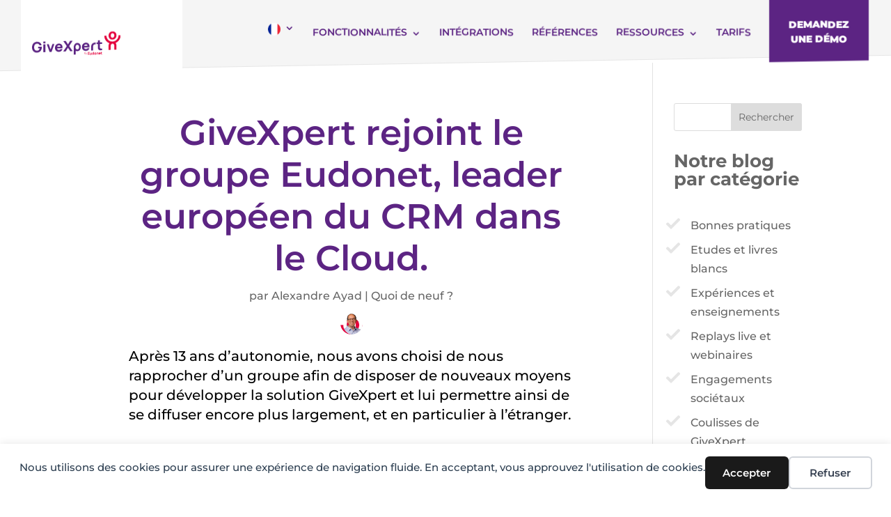

--- FILE ---
content_type: text/css
request_url: https://www.givexpert.com/wp-content/themes/givexpert/style.css?ver=4.27.5
body_size: 2823
content:
/*
 Theme Name:     Givexpert
 Theme URI:      https://www.elegantthemes.com/gallery/divi/
 Description:    Divi Child Theme
 Author:         Elegant Themes
 Author URI:     https://www.elegantthemes.com
 Template:       Divi
 Version:        1.0.0
*/

:root {
    --mainColor: #2d3e50;
    --mainColorOpacity: rgba(45,62,80,0.8);
    --mainColorHover: #374858;
    --secondColor: #df4739;
    --secondColorHover: #c23021;
    --thirdColor: #f5f5f5;
    --borderColor: #e5e5e5;
    --shadowColor: #020204;
    --textColor: #616161;
    --titleColor: #333c45;
    --inputBgColor: #c23021;
    --violetColor: #5C2483;
    --violetColorHover: #7051eb;
}

/* HELPERS */

.bg-main-color {
    background-color: var(--mainColor);
}

/* TYPO */

h1 {
    font-family: 'Pacifico';
    font-size: 3em;
    text-shadow: 0 2px 1px #000;
}

/* SECTIONS GLOBALES */

.diagonale-basse {
    transform: skew(0, 1deg);
    margin-top: -2.5em;
    padding-top: 3em!important;
}

.diagonale-basse .et_pb_row {
    transform: skew(0, -1deg);
}

.diagonale-basse-inverse {
    transform: skew(0, -1deg);
    margin-top: -2.5em;
    padding-top: 3em!important;
}

.diagonale-basse-inverse .et_pb_row {
    transform: skew(0, 1deg);
}

.diagonale-haute-bas {
    transform: skew(0, 1deg);
}

.diagonale-haute-bas .et_pb_module {
    transform: skew(0, -1deg);
}

#footer-widgets .footer-widget li {
    padding-left: 0;
}

.menu-item:before {
    display: none;
}

li:not(.menu-item) {
    margin-left: 1em;
    margin-bottom: .5em;
    padding-left: 0.5em;
    list-style: url('assets/img/check.svg');
}

li.et_pb_portfolio_filter {
    margin-left: 0;
}

li.et_pb_portfolio_filter::marker {
    content: '';
}

/* HEADER */

#header-home,
#titre-header-home {
    z-index: 1!important;
}

#main-header {
    transform: skew(0, -1deg);
    background: var(--thirdColor);
    padding-top: 1em;
    margin-top: -1em;
}

#main-header .et_menu_container {
    transform: skew(0, 1deg);
}

body.admin-bar #main-header.et-fixed-header {
    top: 0.5em!important;
}

#main-header.et-fixed-header {
    top: -2em!important;
}

#logo {
    max-height: 65%;
}

#main-header.et-fixed-header #logo {
    max-height: 50%;
    margin-top: 1em;
}

.et_header_style_left #et-top-navigation, .et_header_style_split #et-top-navigation,
#top-menu-nav,
#top-menu {
    padding-top: 0;
}

#top-menu a {
    padding-top: 2em;
    text-transform: uppercase;
    line-height: 1.5;
}

.btn-menu-demo {
    top: 0.7em;
    margin-top: -1em;
    padding: 0 2em!important;
    transform: skew(0, -1deg);
    background: var(--violetColor);
    transition: .3s;
}

.btn-menu-demo:hover {
    background: var(--secondColorHover);
    transition: .3s;
}

.btn-menu-demo:hover a {
    opacity: 1!important;
}

.btn-menu-demo a {
    transform: skew(0, 1deg);
    color: #fff!important;
    font-weight: 900;
    text-align: center;
    line-height: 110%;
    padding-bottom: 1.5em!important;
}

@media(min-width: 981px){

    #main-header.et-fixed-header #top-menu .btn-menu-demo a,
    #main-header.et-fixed-header #top-menu li.current-menu-ancestor>.btn-menu-demo a,
    #main-header.et-fixed-header #top-menu li.current-menu-item>.btn-menu-demo a {
        color: #fff!important;
    }
}

#et-secondary-nav .menu-item-has-children>a:first-child:after, #top-menu .menu-item-has-children>a:first-child:after {
    top: auto;
}

.logo_container {
    margin-top: -2em;
}

.logo_container a {
    display: inline-block;
    position: absolute;
    top: 0;
    height: 145%;
    background: #fff;
    margin-top: 1em;
    padding: 3em 1em 0em 1em;
    transform: skew(0, -2deg);
}

.logo_container a img {
    transform: skew(0, 2deg);
}

/* HOME */

.box-difference {
    background: #fff;
    border-bottom: 10px solid var(--mainColor);
    padding: 2em;
}

/* BOX FONCTIONNALITES */

.box-page-related {
    position: relative;
    overflow: hidden;
}

.box-page-related .blog-entry-header {
    position: absolute;
    left: 0;
    right: 0;
    top: 0em;
    background: var(--mainColorOpacity);
    text-align: center;
    transition: .5s;
    display: flex;
    width: 100%;
    height: 100%;
    flex-direction: column;
    align-items: center;
    justify-content: center;
}

.box-page-related:before {
    content: '';
    position: absolute;
    top: 0;
    left: 0;
    width: 100%;
    height: 100%;
    transition: all .5s;
}

.box-page-related:hover:before {
    background: var(--bleuFonceOpacity);
    transition: all .5s;
}

.box-page-related:hover .blog-entry-header .blog-entry-summary {
    position: relative;
    display: block;
    color: #fff;
    z-index: 2;
    font-size: 0.9em;
    line-height: 120%;
}

.box-page-related:hover .blog-entry-header {
    background: rgba(255,255,255, .7);
    transition: all .3s;
}

.box-page-related:hover .blog-entry-header h3,
.box-page-related:hover .blog-entry-summary p {
    color: var(--mainColor)!important;
    transition: all .3s;
}

.box-page-related .blog-entry-header {
    border-bottom: 5px solid white;
}

.box-page-related .blog-entry-header .blog-entry-summary {
    display: none;
}

.box-page-related img {
    width: 100%;
}

.box-page-related h3 {
    position: relative;
    z-index: 2;
    text-align: center;
    color: #fff;
    font-family: 'Pacifico';
    font-size: 1.8em;
    line-height: 150%;
    margin-bottom: 0.5em;
    padding: 0 1em;
}


/* TEMOIGNAGE */

.box-temoignage {
    position: relative;
    background: var(--thirdColor);
    box-shadow: 0 1px 0px var(--borderColor);
    margin-bottom: 0.5em!important;
    padding: 1em;
    text-indent: 1.8em;
}

.box-temoignage p {
    position: relative;
    display: inline;
}

.box-temoignage p:before,
.box-temoignage p:after {
    content: '';
    position: absolute;
    width: 20px;
    height: 20px;
    background-size: contain;
}

.box-temoignage p:before {
    top: -5px;
    left: -1.7em;
    background: url('assets/img/left-quote.svg') no-repeat center;
}

.box-temoignage p:after {
    bottom: -5px;
    right: -1.5em;
    background: url('assets/img/right-quote.svg') no-repeat center;
}
.box-temoignage:after {
    content: '';
    position: absolute;
    bottom: -20px;
    left: 0;
    width: 0;
    height: 0;
    border-style: solid;
    border-width: 20px 20px 0 0;
    border-color: var(--thirdColor) transparent transparent transparent;
}

.nom-temoignage {
    margin-left: 1.3em;
    font-weight: bold;
    font-style: italic;
}

/* FORMULAIRES */

/* .gform_wrapper.gravity-theme .gform_fields {
    width: 100%;
    display: -ms-grid;
    display: grid;
    -ms-grid-columns: (1fr 2%)[12];
    /* grid-template-columns: repeat(12,2fr); */
    grid-template-rows: repeat(auto-fill,auto);
    grid-column-gap: 2%;
    grid-row-gap: 16px;
    grid-template-areas: "a b";
    grid-template-columns: repeat(3,1fr);
    grid-template-rows: 70px 70px!important;
    align-items: start;
} */

#field_1_1,
#field_1_3,
#field_1_5,
#field_1_6 {
    grid-column: 1/6!important;
}

#field_1_3,
#field_1_5,
#field_1_6 {
    margin-bottom: 0;
}

#field_1_4 {
    grid-column: 6/12!important;
    grid-area: b;
}

/* .gfield_label {
    color: white;
} */

/* .ginput_container input,
.ginput_container textarea {
    background: var(--secondColorHover);
    border-color: var(--secondColorHover);
    color: #fff!important;
    font-weight: bold;
} */

input.text:focus, input.title:focus, input[type=text]:focus, select:focus, textarea:focus {
    border-color: var(--mainColor);
    transition: .3s;
}

body.home [id^=gform_submit_button_] {
    font-size: 1.2em;
    font-weight: 700;
    padding: .3em 1em;
    line-height: 1.7em!important;
    background-color: #fff;
    border: 2px solid #fff;
    border-radius: 0;
    -webkit-transition-duration: .2s;
    transition-duration: .2s;
    -webkit-transition-property: all!important;
    transition-property: all!important;
}

body.home [id^=gform_submit_button_]:hover {
    cursor: pointer;
    opacity: .7;
}

/* Gravity TARIFS */

.gravity-tarif {
    margin-bottom: 0.5em;
    padding: 1em;
    background: var(--mainColor);
    color: #fff;
    text-align: center;
}

/*body .gform_wrapper .gform_body .gform_fields .gfield .ginput_container {border: 1px solid red}
*/

body #gform_wrapper_2 .gform_body .gform_fields .gfield .ginput_container_total .ginput_total {
	background: var(--mainColor);
	color: #fff;
	font-size: 2.3em;
    font-weight: bold;
    text-align: center;
    margin-bottom : 10px;
}

body #gform_wrapper_2 .gform_body .gform_fields .gfield .gfield_description {
    border-top: 1px dotted #fff;
}

body #gform_wrapper_2 .gform_body .gform_fields .gfield .gfield_label {
    font-family: 'Pacifico';
    font-size: 1.5em;
    padding-top: 1em;
}

body #gform_wrapper_10 .gform_body .gform_fields .gfield .ginput_container_total .ginput_total {
	background: var(--mainColor);
	color: #fff;
	font-size: 2.3em;
    font-weight: bold;
    text-align: center;
    margin-bottom : 10px;
}

body #gform_wrapper_10 .gform_body .gform_fields .gfield .gfield_description {
    border-top: 1px dotted #fff;
}

body #gform_wrapper_10 .gform_body .gform_fields .gfield .gfield_label {
    font-family: 'Pacifico';
    font-size: 1.5em;
    padding-top: 1em;
}

/* TARIFS */

.box-tarif {
    margin-bottom: 0.5em;
    padding: 1em;
    background: var(--mainColor);
    color: #fff;
    text-align: center;
}

.box-tarif label {
    margin-right: 0.5em;
    text-transform: uppercase;
    cursor: pointer;
}

.box-tarif label:hover,
.box-tarif input[type="radio"]:checked + label {
    font-weight: bold;
}

.box-tarif .input-group {
    display: inline;
}

.box-tarif .ginput_container_total .ginput_total {
    font-weight: bold;
}

.box-tarif-mensualite {
    margin-top: 1em;
    margin-bottom: .5em;
    padding-bottom: 1em;
    text-align: center;
    border-bottom: 1px dotted #fff;
}

.box-tarif-service {
    text-align: center;
}

#box-tarif-prix,
.box-tarif-currency {
    font-size: 2.3em;
    font-weight: 900;
}

.box-tarif-taxe,
.box-tarif-periode {
    font-size: 1.5em;
    font-weight: bold;
}

.info {
    position: relative;
    top: 2px;
    width: 15px;
    cursor: pointer;
}

.icon_info:before {
    content: "\e060";
}

.module-optionnel {
    position: relative;
}

.box-info {
    display: block;
    border: 1px solid #fff;
    position: absolute;
    top: -5em;
    left: 0;
    z-index: 1;
    padding: .5em;
    color: #fff;
    font-size: .9em;
    line-height: 120%;
    background: var(--mainColor);
}

/* FOOTER */

#main-footer {
    position: relative;
    margin-top: 50px;
    background-color: var(--mainColor);
    z-index: 1;
}

#main-footer:before {
    content: "";
    position: absolute;
    top: -20px;
    left: 0;
    width: 100%;
    height: 50px;
    background-color: var(--mainColor);
    transform: skew(0, -1deg);
}

.footer-carisinfo {
    display: flex;
    flex-direction: row;
    align-items: center;
    justify-content: flex-end;
    color: var(--secondColor);
}

.footer-carisinfo img {
    margin-left: 10px;
    height: 25px;
}

/* MEDIA QUERIES */

@media (max-width: 980px){
    .et_header_style_left #logo, .et_header_style_split #logo {
        max-width: 100%;
    }
    .mobile-nav {
        padding-top: 1em;
    }

    .btn-menu-demo {
        margin-top: 0;
        transform: skew(0, 0deg);
        padding: .8em 1em 1.5em!important;
    }

    .btn-menu-demo a {
        transform: skew(0, 0deg);
        padding-bottom: 0!important;
    }

    .btn-menu-demo a br {
        display: none;
    }

    .box-tarif .input-group {
        display: block;
    }


}

/* Update Banque Postale 2023 */

.percent-value, .percent-sign {
    text-shadow: none;
}

h1 {
    text-shadow: none;
}

@media only screen and (min-width: 981px) {

    #logo {
        max-height: 75%!important;
    }
}

--- FILE ---
content_type: text/css
request_url: https://www.givexpert.com/wp-content/et-cache/1/1/3667/et-core-unified-deferred-3667.min.css?ver=1767645219
body_size: 1614
content:
.et_pb_section_0.et_pb_section{padding-top:0px;padding-bottom:0px;margin-top:0px;margin-bottom:0px}.et_pb_post_title_0 .et_pb_title_container h1.entry-title,.et_pb_post_title_0 .et_pb_title_container h2.entry-title,.et_pb_post_title_0 .et_pb_title_container h3.entry-title,.et_pb_post_title_0 .et_pb_title_container h4.entry-title,.et_pb_post_title_0 .et_pb_title_container h5.entry-title,.et_pb_post_title_0 .et_pb_title_container h6.entry-title{font-weight:600;font-size:50px;line-height:1.2em;text-align:center}.et_pb_post_title_0 .et_pb_title_container .et_pb_title_meta_container,.et_pb_post_title_0 .et_pb_title_container .et_pb_title_meta_container a{text-align:center}.et_pb_section .et_pb_post_title_0.et_pb_post_title{margin-bottom:10px!important}.et_pb_image_0 .et_pb_image_wrap{border-radius:50px 50px 50px 50px;overflow:hidden}.et_pb_image_0{text-align:left;margin-left:0}.et_pb_text_0{line-height:1.4em;font-size:20px;line-height:1.4em;padding-bottom:4px!important;margin-bottom:40px!important}.et_pb_image_1 .et_pb_image_wrap{border-radius:20px 20px 20px 20px;overflow:hidden}.et_pb_image_1{padding-top:5px;margin-bottom:35px!important;text-align:center}.et_pb_button_0,.et_pb_button_0:after,.et_pb_button_1,.et_pb_button_1:after{transition:all 300ms ease 0ms}.et_pb_text_2{text-transform:uppercase;font-size:10px;margin-top:5px!important;margin-bottom:25px!important}.et_pb_text_2 h1{text-align:right}.et_pb_text_2 h2{font-weight:700;font-size:25px;color:#e4003c!important;line-height:1.3em;text-align:right}.et_pb_text_3,.et_pb_text_8{padding-bottom:24px!important;margin-bottom:3px!important}.et_pb_section_1.et_pb_section{padding-top:12px;padding-bottom:22px}.et_pb_row_2.et_pb_row{padding-bottom:21px!important;padding-bottom:21px}.et_pb_row_2,body #page-container .et-db #et-boc .et-l .et_pb_row_2.et_pb_row,body.et_pb_pagebuilder_layout.single #page-container #et-boc .et-l .et_pb_row_2.et_pb_row,body.et_pb_pagebuilder_layout.single.et_full_width_page #page-container #et-boc .et-l .et_pb_row_2.et_pb_row,.et_pb_row_3,body #page-container .et-db #et-boc .et-l .et_pb_row_3.et_pb_row,body.et_pb_pagebuilder_layout.single #page-container #et-boc .et-l .et_pb_row_3.et_pb_row,body.et_pb_pagebuilder_layout.single.et_full_width_page #page-container #et-boc .et-l .et_pb_row_3.et_pb_row{width:95%}.et_pb_testimonial_0.et_pb_testimonial .et_pb_testimonial_author,.et_pb_testimonial_1.et_pb_testimonial .et_pb_testimonial_author{color:#e4003c!important}.et_pb_testimonial_0.et_pb_testimonial .et_pb_testimonial_position,.et_pb_testimonial_0.et_pb_testimonial .et_pb_testimonial_separator,.et_pb_testimonial_1.et_pb_testimonial .et_pb_testimonial_position,.et_pb_testimonial_1.et_pb_testimonial .et_pb_testimonial_separator{color:#5c2483!important}.et_pb_testimonial_0.et_pb_testimonial{background-color:#f5f5f5;margin-bottom:12px!important;background-color:#f5f5f5}.et_pb_testimonial_0.et_pb_testimonial:before,.et_pb_testimonial_1.et_pb_testimonial:before{color:#e4003c}.et_pb_testimonial_1.et_pb_testimonial{background-color:#f5f5f5;margin-bottom:10px!important;background-color:#f5f5f5}.et_pb_image_2{width:85%;text-align:left;margin-left:0}.et_pb_section_2.et_pb_section{padding-top:12px}.et_pb_row_4,.et_pb_row_5{background-color:#ececec}.et_pb_row_4.et_pb_row{margin-right:auto!important;margin-bottom:8px!important;margin-left:auto!important}.et_pb_row_4,body #page-container .et-db #et-boc .et-l .et_pb_row_4.et_pb_row,body.et_pb_pagebuilder_layout.single #page-container #et-boc .et-l .et_pb_row_4.et_pb_row,body.et_pb_pagebuilder_layout.single.et_full_width_page #page-container #et-boc .et-l .et_pb_row_4.et_pb_row,.et_pb_row_5,body #page-container .et-db #et-boc .et-l .et_pb_row_5.et_pb_row,body.et_pb_pagebuilder_layout.single #page-container #et-boc .et-l .et_pb_row_5.et_pb_row,body.et_pb_pagebuilder_layout.single.et_full_width_page #page-container #et-boc .et-l .et_pb_row_5.et_pb_row,.et_pb_row_6,body #page-container .et-db #et-boc .et-l .et_pb_row_6.et_pb_row,body.et_pb_pagebuilder_layout.single #page-container #et-boc .et-l .et_pb_row_6.et_pb_row,body.et_pb_pagebuilder_layout.single.et_full_width_page #page-container #et-boc .et-l .et_pb_row_6.et_pb_row{width:60%}.et_pb_text_4 h2,.et_pb_text_6 h2{font-weight:700}.et_pb_text_4,.et_pb_text_6{padding-top:21px!important;width:80%}.et_pb_text_5,.et_pb_text_7{margin-bottom:21px!important;width:80%}.et_pb_row_5.et_pb_row{margin-top:26px!important;margin-right:auto!important;margin-left:auto!important}.et_pb_section_3.et_pb_section{padding-top:12px;padding-bottom:14px}.et_pb_image_3 .et_pb_image_wrap img{max-height:150px;width:auto}.et_pb_image_3{max-width:100%;text-align:right;margin-right:0}.et_pb_row_7.et_pb_row{margin-right:auto!important;margin-bottom:49px!important;margin-left:auto!important}.et_pb_row_7,body #page-container .et-db #et-boc .et-l .et_pb_row_7.et_pb_row,body.et_pb_pagebuilder_layout.single #page-container #et-boc .et-l .et_pb_row_7.et_pb_row,body.et_pb_pagebuilder_layout.single.et_full_width_page #page-container #et-boc .et-l .et_pb_row_7.et_pb_row{width:70%}.et_pb_text_9 h2{font-weight:700;text-transform:uppercase;font-size:25px;color:#e4003c!important;line-height:1.3em;text-align:center}.et_pb_toggle_0.et_pb_toggle h5,.et_pb_toggle_0.et_pb_toggle h1.et_pb_toggle_title,.et_pb_toggle_0.et_pb_toggle h2.et_pb_toggle_title,.et_pb_toggle_0.et_pb_toggle h3.et_pb_toggle_title,.et_pb_toggle_0.et_pb_toggle h4.et_pb_toggle_title,.et_pb_toggle_0.et_pb_toggle h6.et_pb_toggle_title,.et_pb_toggle_1.et_pb_toggle h5,.et_pb_toggle_1.et_pb_toggle h1.et_pb_toggle_title,.et_pb_toggle_1.et_pb_toggle h2.et_pb_toggle_title,.et_pb_toggle_1.et_pb_toggle h3.et_pb_toggle_title,.et_pb_toggle_1.et_pb_toggle h4.et_pb_toggle_title,.et_pb_toggle_1.et_pb_toggle h6.et_pb_toggle_title,.et_pb_toggle_2.et_pb_toggle h5,.et_pb_toggle_2.et_pb_toggle h1.et_pb_toggle_title,.et_pb_toggle_2.et_pb_toggle h2.et_pb_toggle_title,.et_pb_toggle_2.et_pb_toggle h3.et_pb_toggle_title,.et_pb_toggle_2.et_pb_toggle h4.et_pb_toggle_title,.et_pb_toggle_2.et_pb_toggle h6.et_pb_toggle_title,.et_pb_toggle_3.et_pb_toggle h5,.et_pb_toggle_3.et_pb_toggle h1.et_pb_toggle_title,.et_pb_toggle_3.et_pb_toggle h2.et_pb_toggle_title,.et_pb_toggle_3.et_pb_toggle h3.et_pb_toggle_title,.et_pb_toggle_3.et_pb_toggle h4.et_pb_toggle_title,.et_pb_toggle_3.et_pb_toggle h6.et_pb_toggle_title,.et_pb_toggle_4.et_pb_toggle h5,.et_pb_toggle_4.et_pb_toggle h1.et_pb_toggle_title,.et_pb_toggle_4.et_pb_toggle h2.et_pb_toggle_title,.et_pb_toggle_4.et_pb_toggle h3.et_pb_toggle_title,.et_pb_toggle_4.et_pb_toggle h4.et_pb_toggle_title,.et_pb_toggle_4.et_pb_toggle h6.et_pb_toggle_title,.et_pb_toggle_5.et_pb_toggle h5,.et_pb_toggle_5.et_pb_toggle h1.et_pb_toggle_title,.et_pb_toggle_5.et_pb_toggle h2.et_pb_toggle_title,.et_pb_toggle_5.et_pb_toggle h3.et_pb_toggle_title,.et_pb_toggle_5.et_pb_toggle h4.et_pb_toggle_title,.et_pb_toggle_5.et_pb_toggle h6.et_pb_toggle_title,.et_pb_toggle_6.et_pb_toggle h5,.et_pb_toggle_6.et_pb_toggle h1.et_pb_toggle_title,.et_pb_toggle_6.et_pb_toggle h2.et_pb_toggle_title,.et_pb_toggle_6.et_pb_toggle h3.et_pb_toggle_title,.et_pb_toggle_6.et_pb_toggle h4.et_pb_toggle_title,.et_pb_toggle_6.et_pb_toggle h6.et_pb_toggle_title{font-weight:600}.et_pb_toggle_0.et_pb_toggle_open .et_pb_toggle_title:before,.et_pb_toggle_1.et_pb_toggle_open .et_pb_toggle_title:before,.et_pb_toggle_2.et_pb_toggle_open .et_pb_toggle_title:before,.et_pb_toggle_3.et_pb_toggle_open .et_pb_toggle_title:before,.et_pb_toggle_4.et_pb_toggle_open .et_pb_toggle_title:before,.et_pb_toggle_5.et_pb_toggle_open .et_pb_toggle_title:before,.et_pb_toggle_6.et_pb_toggle_open .et_pb_toggle_title:before{color:#df4739;font-family:ETmodules!important;font-weight:400!important;content:"\e043"!important}.et_pb_toggle_0.et_pb_toggle_close .et_pb_toggle_title:before,.et_pb_toggle_1.et_pb_toggle_close .et_pb_toggle_title:before,.et_pb_toggle_2.et_pb_toggle_close .et_pb_toggle_title:before,.et_pb_toggle_3.et_pb_toggle_close .et_pb_toggle_title:before,.et_pb_toggle_4.et_pb_toggle_close .et_pb_toggle_title:before,.et_pb_toggle_5.et_pb_toggle_close .et_pb_toggle_title:before,.et_pb_toggle_6.et_pb_toggle_close .et_pb_toggle_title:before{color:#df4739;font-family:ETmodules!important;font-weight:400!important;content:"\3b"!important}.et_pb_section_5.et_pb_section{padding-bottom:4em;margin-bottom:-5em;background-color:#e4003c!important}.et_pb_section_5{width:100%}.et_pb_row_8{min-height:184.7px}.et_pb_row_8.et_pb_row{padding-bottom:35px!important;margin-right:auto!important;margin-bottom:1px!important;margin-left:auto!important;padding-bottom:35px}.et_pb_row_8,body #page-container .et-db #et-boc .et-l .et_pb_row_8.et_pb_row,body.et_pb_pagebuilder_layout.single #page-container #et-boc .et-l .et_pb_row_8.et_pb_row,body.et_pb_pagebuilder_layout.single.et_full_width_page #page-container #et-boc .et-l .et_pb_row_8.et_pb_row{width:53%}.et_pb_text_10 h2{font-family:'Raleway',Helvetica,Arial,Lucida,sans-serif;font-weight:900;text-transform:uppercase;font-size:35px;color:#FFFFFF!important;line-height:1.3em;text-align:center}.et_pb_button_1_wrapper{margin-bottom:35px!important}body #page-container .et_pb_section .et_pb_button_1{color:#e4003c!important;border-color:#FFFFFF;border-radius:30px;font-weight:700!important;background-color:#FFFFFF}body #page-container .et_pb_section .et_pb_button_1:hover:after{margin-left:.3em;left:auto;margin-left:.3em;opacity:1}body #page-container .et_pb_section .et_pb_button_1:after{color:#2d3e50;line-height:inherit;font-size:inherit!important;margin-left:-1em;left:auto;font-family:FontAwesome!important;font-weight:900!important}.et_pb_image_4{padding-bottom:0px;margin-bottom:10px!important;width:30%;text-align:left;margin-left:0}.et_pb_text_12.et_pb_text{color:#f5f5f5!important}.et_pb_text_12{font-size:12px;padding-bottom:5px!important;margin-right:-13px!important;margin-bottom:3px!important}.et_pb_section_0,.et_pb_image_0.et_pb_module,.et_pb_testimonial_0.et_pb_module,.et_pb_testimonial_1.et_pb_module,.et_pb_image_2.et_pb_module,.et_pb_text_4.et_pb_module,.et_pb_text_5.et_pb_module,.et_pb_text_6.et_pb_module,.et_pb_text_7.et_pb_module,.et_pb_image_4.et_pb_module{margin-left:auto!important;margin-right:auto!important}@media only screen and (min-width:981px){.et_pb_section_0{width:85%}.et_pb_image_0{width:5%}.et_pb_testimonial_0,.et_pb_testimonial_1{width:100%}}@media only screen and (max-width:980px){.et_pb_section_0{width:85%}.et_pb_image_0{width:5%}.et_pb_image_0 .et_pb_image_wrap img,.et_pb_image_1 .et_pb_image_wrap img,.et_pb_image_2 .et_pb_image_wrap img,.et_pb_image_3 .et_pb_image_wrap img,.et_pb_image_4 .et_pb_image_wrap img{width:auto}.et_pb_text_2 h2{font-size:25px}.et_pb_testimonial_0,.et_pb_testimonial_1{width:65%}body #page-container .et_pb_section .et_pb_button_1:after{line-height:inherit;font-size:inherit!important;margin-left:-1em;left:auto;display:inline-block;opacity:0;content:attr(data-icon);font-family:FontAwesome!important;font-weight:900!important}body #page-container .et_pb_section .et_pb_button_1:before{display:none}body #page-container .et_pb_section .et_pb_button_1:hover:after{margin-left:.3em;left:auto;margin-left:.3em;opacity:1}}@media only screen and (max-width:767px){.et_pb_section_0{width:95%}.et_pb_image_0{width:25%}.et_pb_image_0 .et_pb_image_wrap img,.et_pb_image_1 .et_pb_image_wrap img,.et_pb_image_2 .et_pb_image_wrap img,.et_pb_image_3 .et_pb_image_wrap img,.et_pb_image_4 .et_pb_image_wrap img{width:auto}.et_pb_text_2 h2{font-size:27px}.et_pb_testimonial_0,.et_pb_testimonial_1{width:100%}.et_pb_image_3{display:none!important}body #page-container .et_pb_section .et_pb_button_1:after{line-height:inherit;font-size:inherit!important;margin-left:-1em;left:auto;display:inline-block;opacity:0;content:attr(data-icon);font-family:FontAwesome!important;font-weight:900!important}body #page-container .et_pb_section .et_pb_button_1:before{display:none}body #page-container .et_pb_section .et_pb_button_1:hover:after{margin-left:.3em;left:auto;margin-left:.3em;opacity:1}}

--- FILE ---
content_type: image/svg+xml
request_url: https://www.givexpert.com/wp-content/themes/givexpert/assets/img/check.svg
body_size: 1021
content:
<?xml version="1.0" encoding="UTF-8"?>
<svg width="20px" height="16px" viewBox="0 0 20 16" version="1.1" xmlns="http://www.w3.org/2000/svg" xmlns:xlink="http://www.w3.org/1999/xlink">
    <!-- Generator: Sketch 43.1 (39012) - http://www.bohemiancoding.com/sketch -->
    <title>check</title>
    <desc>Created with Sketch.</desc>
    <defs></defs>
    <g id="Page-1" stroke="none" stroke-width="1" fill="none" fill-rule="evenodd">
        <g id="check" fill-rule="nonzero" fill="#E5E5E5">
            <path d="M7.65837695,15.4336785 C7.46746447,15.6257129 7.20699328,15.7328557 6.93642483,15.7328557 C6.66585638,15.7328557 6.40538519,15.6257129 6.21447271,15.4336785 L0.448765894,9.66703673 C-0.149588631,9.06868221 -0.149588631,8.09841296 0.448765894,7.50118037 L1.17071801,6.77904123 C1.76925956,6.18068671 2.73840687,6.18068671 3.33676139,6.77904123 L6.93642483,10.3788916 L16.6632386,0.651890894 C17.2617801,0.0535363687 18.2318624,0.0535363687 18.829282,0.651890894 L19.5512341,1.37403004 C20.1495886,1.97238456 20.1495886,2.94246679 19.5512341,3.53988639 L7.65837695,15.4336785 Z" id="Shape"></path>
        </g>
    </g>
</svg>

--- FILE ---
content_type: application/javascript
request_url: https://www.givexpert.com/wp-content/themes/givexpert/assets/js/givexpert-custom-js.js?ver=eecd98680d49d44cdf8b460ac17e2581
body_size: 709
content:
// Custom JS Givexpert
document.addEventListener('DOMContentLoaded' , ()=> {

    console.log('JS Givexpert chargé');

    let reversement = document.getElementsByName("mensuel");
    let modulesComp = document.querySelectorAll('input[type="checkbox"]');
    let tarif = document.getElementById('box-tarif-prix');
    let tarifActuel = parseInt(tarif.innerText);
    let totalEnCours = tarifActuel;

    // Premier shortcode : le total
    reversement.forEach(el => {

        // Je check lequel est selectionné par défaut
        if(el.checked){
            let prixBase = el.defaultValue;
            tarif.innerText = prixBase;
        }

        // J'écoute les changements au click
        el.addEventListener('change' , (e) => {
            let choix = e.target.value;
            tarif.innerText = choix;
            tarifActuel = parseInt(choix);
            let selected = [];
            modulesComp.forEach( mod => {
                if(mod.getAttribute('checked')){
                    selected.push(mod.value);
                    let totalSelected = selected.reduce(function(acc, val) { return parseInt(acc) + parseInt(val); }, 0);
                    totalEnCours = tarifActuel + totalSelected;
                    tarif.innerText = totalEnCours;
                }
            });
        })
    });
    console.log('Total mensuel ' + reversement);

    // Deuxième shortcode : les modules optionnels

    modulesComp.forEach( mod => {

        let info = mod.dataset.info;
        let infoIcon = mod.nextElementSibling.nextElementSibling;

        // Gestion des bulles d'information
        infoIcon.addEventListener('mouseover' , (e) => {
            let boxInfo = document.createElement('div');
            boxInfo.classList.add('box-info');
            boxInfo.innerText = info;
            mod.parentElement.append(boxInfo);
 
            infoIcon.addEventListener('mouseleave' , (e) => {
                boxInfo.remove();
            });
        });

        mod.addEventListener('click' , (e) => {
            let value = e.target.value;
            tarifActuel = parseInt(tarif.innerText);

            if(e.target.getAttribute('checked')){
                e.target.removeAttribute('checked');
                totalEnCours = tarifActuel - parseInt(value)
                tarif.innerText = totalEnCours;
                console.log(totalEnCours);
            } else {
                e.target.setAttribute('checked' , 'checked');
                totalEnCours = tarifActuel + parseInt(value)
                tarif.innerText = totalEnCours;
                console.log(totalEnCours);
            }

        })

    });
    

});

--- FILE ---
content_type: image/svg+xml
request_url: https://www.givexpert.com/wp-content/uploads/2023/05/logo_givexpert_rvb-1.svg
body_size: 4906
content:
<?xml version="1.0" encoding="utf-8"?>
<!-- Generator: Adobe Illustrator 27.5.0, SVG Export Plug-In . SVG Version: 6.00 Build 0)  -->
<svg version="1.1" id="Calque_1" xmlns="http://www.w3.org/2000/svg" xmlns:xlink="http://www.w3.org/1999/xlink" x="0px" y="0px"
	 viewBox="0 0 1282.7 626.7" style="enable-background:new 0 0 1282.7 626.7;" xml:space="preserve">
<style type="text/css">
	.st0{fill:#E4003C;}
	.st1{fill:#5C2483;}
</style>
<path class="st0" d="M1282.7,196.8h-30.8c0,48.2-39.2,87.5-87.5,87.5c-48.2,0-87.5-39.2-87.5-87.5h-30.8
	c0,49.4,30.4,91.8,73.5,109.5c-7.4,9.6-11.9,21.6-11.9,34.6v61.7h30.8v-61.7c0-14.2,11.6-25.8,25.8-25.8c14.2,0,25.8,11.6,25.8,25.8
	v61.7h30.8v-61.7c0-13-4.4-25-11.9-34.6C1252.3,288.6,1282.7,246.2,1282.7,196.8L1282.7,196.8z"/>
<path class="st0" d="M1164.4,255.9c33.6,0,56.9-24.3,56.9-59.1s-23-59.1-56.9-59.1c-33.8,0-56.6,24.1-56.6,59.1
	S1130.6,255.9,1164.4,255.9L1164.4,255.9z M1164.4,164c17.2,0,26,12.9,26,32.8s-8.6,32.8-26,32.8s-25.8-12.7-25.8-32.8
	S1146.6,164,1164.4,164z"/>
<path class="st1" d="M0,327.9c0-49.7,31.6-78,70.7-78s61.3,18.7,67.6,53.5h-28.9c-4.4-16.6-17.7-26.6-36.8-26.8
	C44.1,276.1,30,296.6,30,327.9s14.2,51,42.7,51.4c19.4,0.4,33.9-10.2,38.5-33.9H87.4v-21.8h53.9c0.2,1.9,0.4,8.1,0.4,8.7
	c0,43.1-27.7,73.7-70.9,73.7C32.9,405.9,0,378.6,0,327.9L0,327.9z"/>
<path class="st1" d="M164.6,249.8h28.3v25h-28.3V249.8z M164.6,290.4h28.3v112.4h-28.3V290.4z"/>
<path class="st1" d="M213.7,290.4H242l26.6,77.8l26.6-77.8h28.3l-40.8,112.4h-28.3L213.7,290.4L213.7,290.4z"/>
<path class="st1" d="M331.9,348c0-36.8,23.5-60.8,56.8-60.8c35.4,0,56,26.4,52.5,67.2h-78.9c2.1,16,11,25,26.3,25
	c11.1,0,18.5-1.4,24.1-12.6h27.5c-5.1,25.3-24.7,39-49.9,39C355.8,405.9,331.9,381.7,331.9,348L331.9,348z M412.6,333.5
	c-2-15.2-9-21.6-22.7-21.6c-15.2,0-23.9,7.4-26.8,21.6H412.6z"/>
<path class="st1" d="M502.5,327l-48.9-74.1h34.8l31.8,49.9l31.4-49.9h35L537.7,327l50.1,75.7h-34.7l-32.9-51.6l-33.1,51.6h-35
	L502.5,327L502.5,327z"/>
<path class="st1" d="M632.8,400.9v51.8h-28.5V346.6c0-33.7,18.2-59.3,49.7-59.3c31.5,0,51.7,25,51.7,59.3s-18.7,59.3-49.7,59.3
	C647.1,405.9,639.4,404.1,632.8,400.9L632.8,400.9z M655,380.7c18.3,0,26.4-15.2,26.4-34.1c0-18.9-8.5-34.1-27.5-34.1
	c-16.4,0-24.8,15.4-24.8,34.1C629.2,367,636.1,380.7,655,380.7L655,380.7z"/>
<path class="st1" d="M722.3,348c0-36.8,23.5-60.8,56.8-60.8c35.4,0,56,26.4,52.5,67.2h-78.9c2.1,16,11,25,26.3,25
	c11.1,0,18.5-1.4,24.1-12.6h27.5c-5.1,25.3-24.7,39-49.9,39C746.2,405.9,722.3,381.7,722.3,348L722.3,348z M803.1,333.5
	c-2-15.2-9-21.6-22.7-21.6c-15.2,0-23.9,7.4-26.8,21.6H803.1z"/>
<path class="st1" d="M881.4,298.3c13.5-7.9,29.4-9.2,39.6-7.9v26.1c-6.2-1.1-15.4-0.9-22.1,2.2c-10,4.6-15.4,13.7-15.4,26.6v57.4
	h-28.5v-52.4C855.1,320.8,868.7,305.8,881.4,298.3z"/>
<path class="st1" d="M958.3,388.8c-5.6-10.2-4.6-20.2-4.6-33.7v-42.9h-19.1v-21.8h19.1v-31.2H982v31.2h32.5v21.8H982v41.2
	c0,8.7-0.4,16,2.3,20.2c5,7.9,16.9,7.5,30.2,5.6v23.5C991.1,407.1,967.4,405.2,958.3,388.8L958.3,388.8z"/>
<path class="st0" d="M831.8,465h-25v-38.6h25v6.8h-17.8v8.3h14.6v6.8h-14.6v9.9h17.8V465L831.8,465z"/>
<path class="st0" d="M836.6,452.3V436h7.4v15c0,7,3,8.4,6.1,8.5c3.1,0.1,6.2-1.4,6.2-8.4V436h7.3l-0.1,15.1
	c0,12.2-5.4,15.2-13.4,15.2C840,466.4,836.6,460,836.6,452.3L836.6,452.3z"/>
<path class="st0" d="M869,450.5c0-8.8,4.7-15.3,13-15.3c2.4,0,4.6,0.6,6.5,1.6v-10.5h7.3v24.1c0,8.4-3.3,15.3-13,15.3
	C874.9,465.8,869,459.2,869,450.5L869,450.5z M882.8,459.3c4.5,0,6.6-3.9,6.6-8.8c0-5.3-1.8-8.8-6.3-8.8c-4.8,0-7,4-7,8.8
	S878.1,459.3,882.8,459.3z"/>
<path class="st0" d="M900.5,450.5c0-9.1,6-15.3,14.5-15.3s14.6,6.3,14.6,15.3s-6,15.3-14.6,15.3S900.5,459.4,900.5,450.5z
	 M915.1,459c4.6,0,6.9-3.5,6.9-8.5s-2.3-8.5-6.9-8.5s-6.9,3.4-6.9,8.5S910.5,459,915.1,459z"/>
<path class="st0" d="M947.9,442c-2.5,0-6.1,1.1-6.1,8.3v9.6h0.1l-0.1,5.1h-7.4l0.1-14.7c0-10.7,7.1-15.3,14-15.1
	c6.6,0.2,13,4.8,13,13.5V465H954v-13.7C954,448.7,954,442,947.9,442L947.9,442z"/>
<path class="st0" d="M965.1,450.9c0-9.5,6-15.6,14.5-15.6c9,0,14.3,6.8,13.4,17.3h-20.2c0.5,4.1,2.8,6.4,6.7,6.4
	c2.8,0,4.7-0.3,6.2-3.2h7c-1.3,6.5-6.3,10-12.8,10C971.2,465.8,965.1,459.6,965.1,450.9L965.1,450.9z M985.8,447.1
	c-0.5-3.9-2.3-5.6-5.8-5.6c-3.9,0-6.1,1.9-6.9,5.6H985.8L985.8,447.1z"/>
<path class="st0" d="M1000.9,461.4c-1.4-2.6-1.2-5.2-1.2-8.7v-11h-4.9V436h4.9v-8h7.2v8h8.3v5.6h-8.3v10.6c0,2.2-0.1,4.1,0.6,5.2
	c1.3,2,4.3,1.9,7.7,1.5v6.1C1009.3,466.1,1003.2,465.6,1000.9,461.4z"/>
<path class="st0" d="M757,427h8.4c3.9,0,6.1,2.7,6.1,5.7c0,2-0.9,3.6-2.4,4.5c2.2,0.9,3.4,2.8,3.4,5.2c0,3.8-2.5,6.2-6.4,6.2H757
	V427L757,427z M765.4,436c1.9,0,3.4-1.3,3.4-3.3c0-1.9-1.4-3.2-3.4-3.2h-5.7v6.5H765.4z M765.6,446c2.4,0,4.2-1.4,4.2-3.6
	c0-2.3-1.6-3.9-3.9-3.9h-6.2v7.5H765.6z"/>
<path class="st0" d="M776.1,432.4h2.5v8.1c0,3.4,1.9,6.1,5.1,6.1c3.2,0,4.7-2.6,4.7-6.1v-8.1h2.4v16.3c0,0.9,0,1.7-0.2,2.5
	c-0.6,3.4-3.2,5.1-7,5.1h-5.7v-2.6h5.7c3.1,0,4.6-1.7,4.5-5v-1.6c-1.1,1.2-2.8,1.9-4.8,1.9c-4.5,0-7.3-3.7-7.3-8.6L776.1,432.4
	L776.1,432.4z"/>
</svg>


--- FILE ---
content_type: image/svg+xml
request_url: https://www.givexpert.com/wp-content/uploads/2023/05/logo_givexpert_rvb-1.svg
body_size: 4906
content:
<?xml version="1.0" encoding="utf-8"?>
<!-- Generator: Adobe Illustrator 27.5.0, SVG Export Plug-In . SVG Version: 6.00 Build 0)  -->
<svg version="1.1" id="Calque_1" xmlns="http://www.w3.org/2000/svg" xmlns:xlink="http://www.w3.org/1999/xlink" x="0px" y="0px"
	 viewBox="0 0 1282.7 626.7" style="enable-background:new 0 0 1282.7 626.7;" xml:space="preserve">
<style type="text/css">
	.st0{fill:#E4003C;}
	.st1{fill:#5C2483;}
</style>
<path class="st0" d="M1282.7,196.8h-30.8c0,48.2-39.2,87.5-87.5,87.5c-48.2,0-87.5-39.2-87.5-87.5h-30.8
	c0,49.4,30.4,91.8,73.5,109.5c-7.4,9.6-11.9,21.6-11.9,34.6v61.7h30.8v-61.7c0-14.2,11.6-25.8,25.8-25.8c14.2,0,25.8,11.6,25.8,25.8
	v61.7h30.8v-61.7c0-13-4.4-25-11.9-34.6C1252.3,288.6,1282.7,246.2,1282.7,196.8L1282.7,196.8z"/>
<path class="st0" d="M1164.4,255.9c33.6,0,56.9-24.3,56.9-59.1s-23-59.1-56.9-59.1c-33.8,0-56.6,24.1-56.6,59.1
	S1130.6,255.9,1164.4,255.9L1164.4,255.9z M1164.4,164c17.2,0,26,12.9,26,32.8s-8.6,32.8-26,32.8s-25.8-12.7-25.8-32.8
	S1146.6,164,1164.4,164z"/>
<path class="st1" d="M0,327.9c0-49.7,31.6-78,70.7-78s61.3,18.7,67.6,53.5h-28.9c-4.4-16.6-17.7-26.6-36.8-26.8
	C44.1,276.1,30,296.6,30,327.9s14.2,51,42.7,51.4c19.4,0.4,33.9-10.2,38.5-33.9H87.4v-21.8h53.9c0.2,1.9,0.4,8.1,0.4,8.7
	c0,43.1-27.7,73.7-70.9,73.7C32.9,405.9,0,378.6,0,327.9L0,327.9z"/>
<path class="st1" d="M164.6,249.8h28.3v25h-28.3V249.8z M164.6,290.4h28.3v112.4h-28.3V290.4z"/>
<path class="st1" d="M213.7,290.4H242l26.6,77.8l26.6-77.8h28.3l-40.8,112.4h-28.3L213.7,290.4L213.7,290.4z"/>
<path class="st1" d="M331.9,348c0-36.8,23.5-60.8,56.8-60.8c35.4,0,56,26.4,52.5,67.2h-78.9c2.1,16,11,25,26.3,25
	c11.1,0,18.5-1.4,24.1-12.6h27.5c-5.1,25.3-24.7,39-49.9,39C355.8,405.9,331.9,381.7,331.9,348L331.9,348z M412.6,333.5
	c-2-15.2-9-21.6-22.7-21.6c-15.2,0-23.9,7.4-26.8,21.6H412.6z"/>
<path class="st1" d="M502.5,327l-48.9-74.1h34.8l31.8,49.9l31.4-49.9h35L537.7,327l50.1,75.7h-34.7l-32.9-51.6l-33.1,51.6h-35
	L502.5,327L502.5,327z"/>
<path class="st1" d="M632.8,400.9v51.8h-28.5V346.6c0-33.7,18.2-59.3,49.7-59.3c31.5,0,51.7,25,51.7,59.3s-18.7,59.3-49.7,59.3
	C647.1,405.9,639.4,404.1,632.8,400.9L632.8,400.9z M655,380.7c18.3,0,26.4-15.2,26.4-34.1c0-18.9-8.5-34.1-27.5-34.1
	c-16.4,0-24.8,15.4-24.8,34.1C629.2,367,636.1,380.7,655,380.7L655,380.7z"/>
<path class="st1" d="M722.3,348c0-36.8,23.5-60.8,56.8-60.8c35.4,0,56,26.4,52.5,67.2h-78.9c2.1,16,11,25,26.3,25
	c11.1,0,18.5-1.4,24.1-12.6h27.5c-5.1,25.3-24.7,39-49.9,39C746.2,405.9,722.3,381.7,722.3,348L722.3,348z M803.1,333.5
	c-2-15.2-9-21.6-22.7-21.6c-15.2,0-23.9,7.4-26.8,21.6H803.1z"/>
<path class="st1" d="M881.4,298.3c13.5-7.9,29.4-9.2,39.6-7.9v26.1c-6.2-1.1-15.4-0.9-22.1,2.2c-10,4.6-15.4,13.7-15.4,26.6v57.4
	h-28.5v-52.4C855.1,320.8,868.7,305.8,881.4,298.3z"/>
<path class="st1" d="M958.3,388.8c-5.6-10.2-4.6-20.2-4.6-33.7v-42.9h-19.1v-21.8h19.1v-31.2H982v31.2h32.5v21.8H982v41.2
	c0,8.7-0.4,16,2.3,20.2c5,7.9,16.9,7.5,30.2,5.6v23.5C991.1,407.1,967.4,405.2,958.3,388.8L958.3,388.8z"/>
<path class="st0" d="M831.8,465h-25v-38.6h25v6.8h-17.8v8.3h14.6v6.8h-14.6v9.9h17.8V465L831.8,465z"/>
<path class="st0" d="M836.6,452.3V436h7.4v15c0,7,3,8.4,6.1,8.5c3.1,0.1,6.2-1.4,6.2-8.4V436h7.3l-0.1,15.1
	c0,12.2-5.4,15.2-13.4,15.2C840,466.4,836.6,460,836.6,452.3L836.6,452.3z"/>
<path class="st0" d="M869,450.5c0-8.8,4.7-15.3,13-15.3c2.4,0,4.6,0.6,6.5,1.6v-10.5h7.3v24.1c0,8.4-3.3,15.3-13,15.3
	C874.9,465.8,869,459.2,869,450.5L869,450.5z M882.8,459.3c4.5,0,6.6-3.9,6.6-8.8c0-5.3-1.8-8.8-6.3-8.8c-4.8,0-7,4-7,8.8
	S878.1,459.3,882.8,459.3z"/>
<path class="st0" d="M900.5,450.5c0-9.1,6-15.3,14.5-15.3s14.6,6.3,14.6,15.3s-6,15.3-14.6,15.3S900.5,459.4,900.5,450.5z
	 M915.1,459c4.6,0,6.9-3.5,6.9-8.5s-2.3-8.5-6.9-8.5s-6.9,3.4-6.9,8.5S910.5,459,915.1,459z"/>
<path class="st0" d="M947.9,442c-2.5,0-6.1,1.1-6.1,8.3v9.6h0.1l-0.1,5.1h-7.4l0.1-14.7c0-10.7,7.1-15.3,14-15.1
	c6.6,0.2,13,4.8,13,13.5V465H954v-13.7C954,448.7,954,442,947.9,442L947.9,442z"/>
<path class="st0" d="M965.1,450.9c0-9.5,6-15.6,14.5-15.6c9,0,14.3,6.8,13.4,17.3h-20.2c0.5,4.1,2.8,6.4,6.7,6.4
	c2.8,0,4.7-0.3,6.2-3.2h7c-1.3,6.5-6.3,10-12.8,10C971.2,465.8,965.1,459.6,965.1,450.9L965.1,450.9z M985.8,447.1
	c-0.5-3.9-2.3-5.6-5.8-5.6c-3.9,0-6.1,1.9-6.9,5.6H985.8L985.8,447.1z"/>
<path class="st0" d="M1000.9,461.4c-1.4-2.6-1.2-5.2-1.2-8.7v-11h-4.9V436h4.9v-8h7.2v8h8.3v5.6h-8.3v10.6c0,2.2-0.1,4.1,0.6,5.2
	c1.3,2,4.3,1.9,7.7,1.5v6.1C1009.3,466.1,1003.2,465.6,1000.9,461.4z"/>
<path class="st0" d="M757,427h8.4c3.9,0,6.1,2.7,6.1,5.7c0,2-0.9,3.6-2.4,4.5c2.2,0.9,3.4,2.8,3.4,5.2c0,3.8-2.5,6.2-6.4,6.2H757
	V427L757,427z M765.4,436c1.9,0,3.4-1.3,3.4-3.3c0-1.9-1.4-3.2-3.4-3.2h-5.7v6.5H765.4z M765.6,446c2.4,0,4.2-1.4,4.2-3.6
	c0-2.3-1.6-3.9-3.9-3.9h-6.2v7.5H765.6z"/>
<path class="st0" d="M776.1,432.4h2.5v8.1c0,3.4,1.9,6.1,5.1,6.1c3.2,0,4.7-2.6,4.7-6.1v-8.1h2.4v16.3c0,0.9,0,1.7-0.2,2.5
	c-0.6,3.4-3.2,5.1-7,5.1h-5.7v-2.6h5.7c3.1,0,4.6-1.7,4.5-5v-1.6c-1.1,1.2-2.8,1.9-4.8,1.9c-4.5,0-7.3-3.7-7.3-8.6L776.1,432.4
	L776.1,432.4z"/>
</svg>
